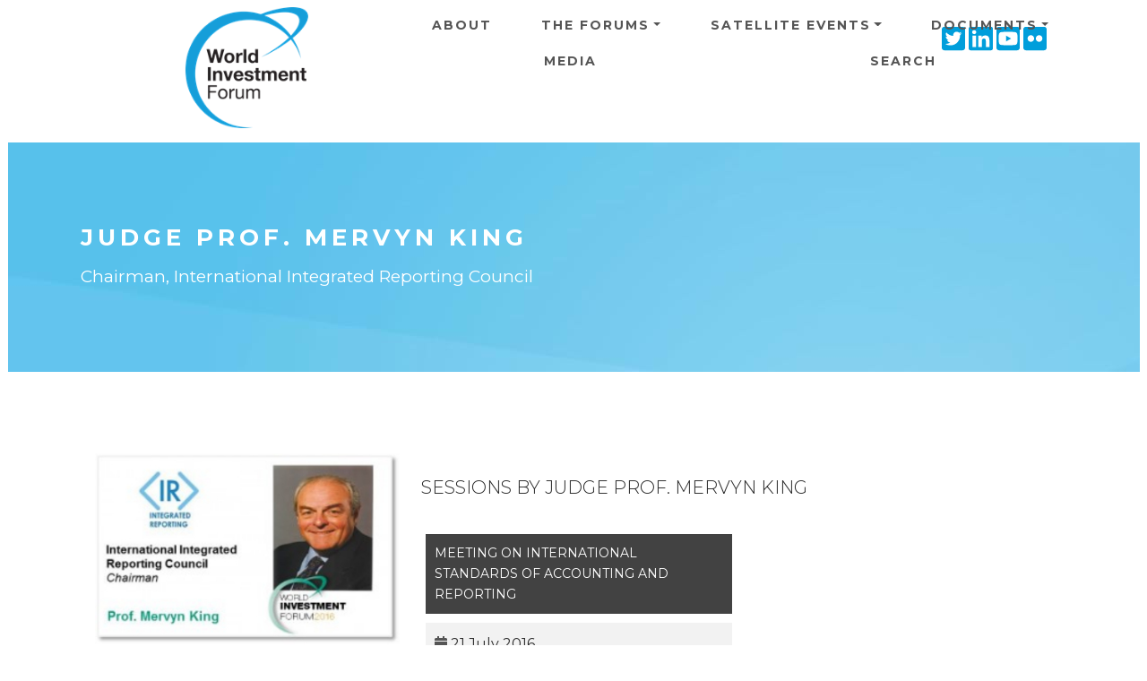

--- FILE ---
content_type: text/html; charset=UTF-8
request_url: https://worldinvestmentforum.unctad.org/speaker/judge-prof-mervyn-king?event=66
body_size: 7976
content:
<!DOCTYPE html>
<html  lang="en" dir="ltr">
  <head>
    <meta charset="utf-8" />
<script async src="https://www.googletagmanager.com/gtag/js?id=UA-48379834-1"></script>
<script>window.dataLayer = window.dataLayer || [];function gtag(){dataLayer.push(arguments)};gtag("js", new Date());gtag("set", "developer_id.dMDhkMT", true);gtag("config", "UA-48379834-1", {"groups":"default","anonymize_ip":true,"page_placeholder":"PLACEHOLDER_page_path"});gtag("config", "G-0ZV4L9MBF5", {"groups":"default","page_placeholder":"PLACEHOLDER_page_location"});</script>
<style>/* @see https://github.com/aFarkas/lazysizes#broken-image-symbol */.js img.lazyload:not([src]) { visibility: hidden; }/* @see https://github.com/aFarkas/lazysizes#automatically-setting-the-sizes-attribute */.js img.lazyloaded[data-sizes=auto] { display: block; width: 100%; }</style>
<link rel="canonical" href="https://worldinvestmentforum.unctad.org/speaker/judge-prof-mervyn-king" />
<meta name="MobileOptimized" content="width" />
<meta name="HandheldFriendly" content="true" />
<meta name="viewport" content="width=device-width, initial-scale=1, shrink-to-fit=no" />
<meta http-equiv="x-ua-compatible" content="ie=edge" />
<link rel="icon" href="/sites/wif/files/icon_blue.png" type="image/png" />
<link rel="alternate" hreflang="en" href="https://worldinvestmentforum.unctad.org/speaker/judge-prof-mervyn-king" />

    <title>Judge Prof. Mervyn King | World Investment Forum</title>
    <link rel="stylesheet" media="all" href="/sites/wif/files/css/css_Othx6zWSHvAm5S5QYmSGE-GrmBDWLGuRY00x_9EEmiY.css?delta=0&amp;language=en&amp;theme=wif&amp;include=eJyNzEEOwyAMBMAPkXDqe5ABE6EaHNmmSX7fqqp6oJdeLO3uyJHZ1AT2EEGksodS6uniXNcGG4ZCo-bfsXFXFAELBMYusaBP3Hbu2E3X2S9Lwz7-ZCExjdbV4WlU-91nGTvQ-olOLzVsPoKiGz0Z5PB9dPMbcQRa1K4X3tyj4qH-fdfGeRC6o5ZJPQEFSGzA" />
<link rel="stylesheet" media="all" href="/sites/wif/files/css/css_TGHmA2GhYqV0PVapk2lu5BliQSFnkvrHAMiU95OO3tg.css?delta=1&amp;language=en&amp;theme=wif&amp;include=eJyNzEEOwyAMBMAPkXDqe5ABE6EaHNmmSX7fqqp6oJdeLO3uyJHZ1AT2EEGksodS6uniXNcGG4ZCo-bfsXFXFAELBMYusaBP3Hbu2E3X2S9Lwz7-ZCExjdbV4WlU-91nGTvQ-olOLzVsPoKiGz0Z5PB9dPMbcQRa1K4X3tyj4qH-fdfGeRC6o5ZJPQEFSGzA" />
<link rel="stylesheet" media="all" href="//fonts.googleapis.com/css?family=Lato:300,400,300italic,400italic" />
<link rel="stylesheet" media="all" href="//fonts.googleapis.com/css?family=Montserrat:400,700" />
<link rel="stylesheet" media="all" href="/sites/wif/files/css/css_Vmu9Xt1_jh3YLMTALmYOo37PgoIIShcGKeFTMh7-l9A.css?delta=4&amp;language=en&amp;theme=wif&amp;include=eJyNzEEOwyAMBMAPkXDqe5ABE6EaHNmmSX7fqqp6oJdeLO3uyJHZ1AT2EEGksodS6uniXNcGG4ZCo-bfsXFXFAELBMYusaBP3Hbu2E3X2S9Lwz7-ZCExjdbV4WlU-91nGTvQ-olOLzVsPoKiGz0Z5PB9dPMbcQRa1K4X3tyj4qH-fdfGeRC6o5ZJPQEFSGzA" />

    <script src="https://use.fontawesome.com/releases/v5.13.1/js/all.js" defer crossorigin="anonymous"></script>
<script src="https://use.fontawesome.com/releases/v5.13.1/js/v4-shims.js" defer crossorigin="anonymous"></script>

  </head>
  <body class="layout-no-sidebars page-node-6396 path-node page-node-type-speaker">
    <a href="#main-content" class="visually-hidden focusable skip-link">
      Skip to main content
    </a>
    
      <div class="dialog-off-canvas-main-canvas" data-off-canvas-main-canvas>
    <div id="page-wrapper">
  <div id="page">
    <header id="header" class="header" role="banner" aria-label="Site header">
                      <nav class="navbar navbar-expand-xl" id="navbar-main">
                    <div class="container">
                              <div class=col-md-4>
    <H1>
    <a href="/" title="Home" rel="home" class="navbar-brand">
              <img src="/sites/wif/files/media/wif-header-logo.png" alt="Home" class="img-fluid d-inline-block align-top" />
            
    </a>
    </H1>
    </div>
    

                            <div class="dl-trigger">
                    <span class="bar"></span>
                    <span class="bar"></span>
                    <span class="bar"></span>
                  </div>
              
             
                  <div id="block-socialwidget-2" class="block-content-basic block block-block-content block-block-contentad04b47c-2f51-492d-9e44-c38211af7e85">
  
    
      <div class="content">
      
            <div class="clearfix text-formatted field field--name-body field--type-text-with-summary field--label-hidden field__item"><div class="custom-html-widget">
	<a href="https://twitter.com/unctadwif" target="_blank" rel="noopener"><i class="gdlr-icon fa fa-twitter-square"></i><span class="sr-only">Twitter icon</span></a>
	<a href="https://www.linkedin.com/showcase/world-investment-forum/" target="_blank" rel="noopener"><i class="gdlr-icon fa fa-linkedin-square"></i><span class="sr-only">Linkedin icon</span></a>
	<a href="https://www.youtube.com/channel/UCIXrtVNxp0Rxy_RilhjuXrQ" target="_blank" rel="noopener"><i class="gdlr-icon fa fa-youtube-square"></i><span class="sr-only">Youtube icon</span></a>
	<a href="https://www.flickr.com/photos/194592875@N08/albums" target="_blank" rel="noopener"><i class="gdlr-icon fa fa-flickr"></i><span class="sr-only">Flickr icon</span></a>
</div></div>
      
    </div>
  </div>
<nav role="navigation" aria-labelledby="block-wif-main-menu" id="block-wif-main-menu" class="block block-menu navigation dl-menuwrapper menu--main">
 
  
  

        
              <ul id="block-wif-main-menu" class="clearfix navbar navbar-nav dl-menu">
   
                    <li class="nav-item">
                          <a href="/about" class="nav-link nav-link nav-link--about" data-drupal-link-system-path="node/115">About</a>
              </li>
                <li class="nav-item menu-item--expanded dropdown">
                          <a href="/wif-events-programme" class="nav-link dropdown-toggle nav-link nav-link--wif-events-programme" aria-expanded="false" aria-haspopup="true" data-drupal-link-system-path="node/462">The Forums</a>
                          <ul class=" dropdown-menu fade-up dl-submenu">
                    <li class="dropdown-item">
                          <a href="/wif-events-programme?event=80" class="nav-link nav-link--wif-events-programmeevent80" data-drupal-link-query="{&quot;event&quot;:&quot;80&quot;}" data-drupal-link-system-path="node/462">8th WIF 2023</a>
              </li>
                <li class="dropdown-item">
                          <a href="/wif-events-programme?event=64" class="nav-link nav-link--wif-events-programmeevent64" data-drupal-link-query="{&quot;event&quot;:&quot;64&quot;}" data-drupal-link-system-path="node/462">7th WIF 2021</a>
              </li>
                <li class="dropdown-item">
                          <a href="/wif-events-programme?event=65" class="nav-link nav-link--wif-events-programmeevent65" data-drupal-link-query="{&quot;event&quot;:&quot;65&quot;}" data-drupal-link-system-path="node/462">6th WIF 2018</a>
              </li>
                <li class="dropdown-item">
                          <a href="/wif-events-programme?event=66" class="nav-link nav-link--wif-events-programmeevent66" data-drupal-link-query="{&quot;event&quot;:&quot;66&quot;}" data-drupal-link-system-path="node/462">5th WIF 2016</a>
              </li>
                <li class="dropdown-item">
                          <a href="/wif-events-programme?event=67" class="nav-link nav-link--wif-events-programmeevent67" data-drupal-link-query="{&quot;event&quot;:&quot;67&quot;}" data-drupal-link-system-path="node/462">4th WIF 2014</a>
              </li>
                <li class="dropdown-item">
                          <a href="/wif-events-programme?event=68" class="nav-link nav-link--wif-events-programmeevent68" data-drupal-link-query="{&quot;event&quot;:&quot;68&quot;}" data-drupal-link-system-path="node/462">3rd WIF 2012</a>
              </li>
                <li class="dropdown-item">
                          <a href="/wif-events-programme?event=69" class="nav-link nav-link--wif-events-programmeevent69" data-drupal-link-query="{&quot;event&quot;:&quot;69&quot;}" data-drupal-link-system-path="node/462">2nd WIF 2010</a>
              </li>
                <li class="dropdown-item">
                          <a href="/wif-events-programme?event=70" class="nav-link nav-link--wif-events-programmeevent70" data-drupal-link-query="{&quot;event&quot;:&quot;70&quot;}" data-drupal-link-system-path="node/462">1st WIF 2008</a>
              </li>
    
    </ul>
   
  
              </li>
                <li class="nav-item menu-item--expanded dropdown">
                          <a href="/wif-satellite-events-programme" class="nav-link dropdown-toggle nav-link nav-link--wif-satellite-events-programme" aria-expanded="false" aria-haspopup="true" data-drupal-link-system-path="node/476">Satellite Events</a>
                          <ul class=" dropdown-menu fade-up dl-submenu">
                    <li class="dropdown-item">
                          <a href="/wif-satellite-events-programme?event=72" class="nav-link nav-link--wif-satellite-events-programmeevent72" data-drupal-link-query="{&quot;event&quot;:&quot;72&quot;}" data-drupal-link-system-path="node/476">2021</a>
              </li>
                <li class="dropdown-item">
                          <a href="/wif-satellite-events-programme?event=73" class="nav-link nav-link--wif-satellite-events-programmeevent73" data-drupal-link-query="{&quot;event&quot;:&quot;73&quot;}" data-drupal-link-system-path="node/476">2020</a>
              </li>
    
    </ul>
   
  
              </li>
                <li class="nav-item menu-item--expanded dropdown">
                          <a href="/documents" class="nav-link dropdown-toggle nav-link nav-link--documents" aria-expanded="false" aria-haspopup="true" data-drupal-link-system-path="documents">Documents</a>
                          <ul class=" dropdown-menu fade-up dl-submenu">
                    <li class="dropdown-item menu-item--expanded dropdown">
                          <a href="/documents?category=24" class="dropdown-toggle nav-link nav-link--documentscategory24" aria-expanded="false" aria-haspopup="true" data-drupal-link-query="{&quot;category&quot;:&quot;24&quot;}" data-drupal-link-system-path="documents">Publications</a>
                        <ul class="submenu submenu-left dropdown-menu fade-up dl-submenu">
                    <li class="dropdown-item">
                          <a href="/documents?category=25" class="nav-link nav-link--documentscategory25" data-drupal-link-query="{&quot;category&quot;:&quot;25&quot;}" data-drupal-link-system-path="documents">WIF Publications</a>
              </li>
                <li class="dropdown-item">
                          <a href="/documents?category=26" class="nav-link nav-link--documentscategory26" data-drupal-link-query="{&quot;category&quot;:&quot;26&quot;}" data-drupal-link-system-path="documents">COVID-19 Publications</a>
              </li>
                <li class="dropdown-item">
                          <a href="/documents?category=27" class="nav-link nav-link--documentscategory27" data-drupal-link-query="{&quot;category&quot;:&quot;27&quot;}" data-drupal-link-system-path="documents">UNCTAD Publications</a>
              </li>
    
    </ul>
   
  
              </li>
                <li class="dropdown-item">
                          <a href="/documents?category=28" class="nav-link nav-link--documentscategory28" data-drupal-link-query="{&quot;category&quot;:&quot;28&quot;}" data-drupal-link-system-path="documents">Presentations</a>
              </li>
                <li class="dropdown-item">
                          <a href="/documents?category=29" class="nav-link nav-link--documentscategory29" data-drupal-link-query="{&quot;category&quot;:&quot;29&quot;}" data-drupal-link-system-path="documents">Statements</a>
              </li>
                <li class="dropdown-item">
                          <a href="/documents?category=30" class="nav-link nav-link--documentscategory30" data-drupal-link-query="{&quot;category&quot;:&quot;30&quot;}" data-drupal-link-system-path="documents">Notifications</a>
              </li>
    
    </ul>
   
  
              </li>
                <li class="nav-item">
                          <a href="/media" class="nav-link nav-link nav-link--media" data-drupal-link-system-path="node/11314">Media</a>
              </li>
                <li class="nav-item">
                          <a href="/search" class="nav-link nav-link nav-link--search" data-drupal-link-system-path="search">Search</a>
              </li>
    
    </ul>
   
  


    <span class="target"></span>
</nav>



                                	          
                                            </div>
                  </nav>
          </header>
          <div class="highlighted">
        
            <div data-drupal-messages-fallback class="hidden"></div>


        
      </div>
            <div id="main-wrapper" class="layout-main-wrapper clearfix">
              <div id="main" class="container">
                    <div class="row row-offcanvas row-offcanvas-left clearfix">
              <main class="main-content col order-last" id="content" role="main">
                <section class="section">
                  <a id="main-content" tabindex="-1"></a>
                    <div id="block-pagetitle" class="block block-core block-page-title-block full-width d-flex flex-wrap align-items-center" background-color="#fff" background-image="/sites/wif/themes/custom/wif/images/WIF-header-pages-big.jpg">
  <div class="container">
    
        
          <div class="content">
        
  <h1 class="title">Judge Prof. Mervyn King</h1>
  <div class="speaker-position">Chairman, International Integrated Reporting Council</div>


      </div>
      </div>
</div>
<div id="block-wif-content" class="block block-system block-system-main-block">
  
    
      <div class="content">
                        

<div class="container">
  <div class="row">
    <div class="col-4">
            <div class="views-element-container"><div class="view view-speakers view-id-speakers view-display-id-block_17 js-view-dom-id-2b910e50744b5be50d8c3e242baf8be1631c0940e9a32536720123b0bd9a8415">
  
    
      
      <div class="view-content row">
          <div class="views-row">
    <div class="views-field views-field-nothing"><span class="field-content"><div class="speaker-wrapper">
    <img alt="Judge Prof. Mervyn King" loading="lazy" src="/sites/wif/files/styles/speakers_view_400x300/public/2022-07/Mervyn-King-300x188_0.jpg?itok=RzdZqgf2" width="400" height="300" class="image-style-speakers-view-400x300" />



  <div class="speaker-under-photo">
	<div class="speaker-under-photo-title">Judge Prof. Mervyn King</div>
	<div class="speaker-under-photo-position">Chairman, International Integrated Reporting Council</div>
  </div>
</div></span></div>
  </div>

    </div>
  
      
          </div>
</div>

            <div class="views-element-container"><div class="view view-speakers view-id-speakers view-display-id-block_15 js-view-dom-id-a34f963fa0b060b995eb4609f4b209fc107f686f00c944f4a7f499d21e6244e3">
  
    
      
  
          </div>
</div>

    </div>
    <div class="col-8">
                            <div class="views-element-container"><div class="view view-speakers view-id-speakers view-display-id-block_18 js-view-dom-id-365b9f41589235e62b2b50206050835db98e9bf5abd681a9c2caa20b971ab4d6">
  
    
      
      <div class="view-content row">
          <div class="views-row">
    <div class="views-field views-field-nothing"><span class="field-content"><H5><div class="event-title"></div></H5>
</span></div>
  </div>

    </div>
  
          </div>
</div>

                <div class="views-element-container"></div>

        <div class="speaker-documents">
          
                                                                    </div>
                <div class="views-element-container"><div class="view view-speakers view-id-speakers view-display-id-block_14 js-view-dom-id-24fa5902ff3a0509ea0dcb245dfca189260c526f108c46dec33d753743d62867">
  
    
      <div class="view-header">
      <br>
<h5>SESSIONS BY Judge Prof. Mervyn King</h5>
<br>
    </div>
      
      <div class="view-content row">
          <div class="views-view-grid horizontal cols-2 clearfix col">
            <div class="views-row clearfix row-1">
                  <div class="views-col col-1" style="width: 50%;">
            <div class="views-field views-field-title"><span class="field-content"><a href="/session/meeting-international-standards-accounting-and-reporting" hreflang="en">Meeting on International Standards of Accounting and Reporting</a></span></div><div class="views-field views-field-nothing"><span class="field-content"><div class="session-item">
<div class="views-field-field-document-session-2"></div>
<div class="item"><span class="fontawesome-icon-inline"><i class="fas fa-calendar"></i>&nbsp;</span><time datetime="00Z">21 July 2016</time></div>
<div class="item"><span class="fontawesome-icon-inline"><i class="fas fa-clock"></i>&nbsp;</span><time datetime="2016-07-21T17:00:00Z" class="datetime">17:00</time>
 - <time datetime="2016-07-21T20:00:00Z" class="datetime">20:00</time>
 Africa/Nairobi</div>
<div class="item"><span class="fontawesome-icon-inline"><i class="fas fa-building"></i>&nbsp;</span><a href="/session/meeting-international-standards-accounting-and-reporting">View session</a></div>
<div class="item"><span class="fontawesome-icon-inline"><i class="fas fa-user"></i>&nbsp;</span><a href="/speaker/judge-prof-mervyn-king?event=66&amp;session=8791">View speaker</a></div>

</div></span></div>
          </div>
              </div>
      </div>

    </div>
  
          </div>
</div>

                <div class="views-element-container"><div class="view view-speakers view-id-speakers view-display-id-block_19 js-view-dom-id-413e770ce6a5eeb59b40412fa6363be951119f9a319ba14cc74003df8b96bfe2">
  
    
      
  
          </div>
</div>

                <div class="views-element-container"><div class="view view-speakers view-id-speakers view-display-id-block_13 js-view-dom-id-f8c2d9f6f74cc0edb348f9c0c771168feb290ef238884152df9eb7d620f554b1">
  
    
      <div class="view-header">
      <br>
<h5>PREVIOUS SESSIONS BY Judge Prof. Mervyn King</h5>
<br>
    </div>
      
      <div class="view-content row">
            <h6>7th WIF 2021</h6>
<div class="views-view-grid horizontal cols-2 clearfix col">
            <div class="views-row clearfix row-1">
                  <div class="views-col col-1" style="width: 50%;">
            <div class="views-field views-field-title"><span class="field-content"><a href="/session/impact-investing-emerging-markets" hreflang="en">IMPACT INVESTING IN EMERGING MARKETS</a></span></div><div class="views-field views-field-nothing"><span class="field-content"><div class="session-item">
<div class="views-field-field-document-session-2"></div>
<div class="item"><span class="fontawesome-icon-inline"><i class="fas fa-calendar"></i>&nbsp;</span><time datetime="00Z">19 October 2021</time></div>
<div class="item"><span class="fontawesome-icon-inline"><i class="fas fa-clock"></i>&nbsp;</span><time datetime="2021-10-19T18:30:00Z" class="datetime">18:30</time>
 - <time datetime="2021-10-19T20:30:00Z" class="datetime">20:30</time>
 Europe/Zurich</div>
<div class="item"><span class="fontawesome-icon-inline"><i class="fas fa-building"></i>&nbsp;</span><a href="/session/impact-investing-emerging-markets">View session</a></div>
<div class="item"><span class="fontawesome-icon-inline"><i class="fas fa-user"></i>&nbsp;</span><a href="/speaker/judge-prof-mervyn-king?event=64&amp;session=8590">View speaker</a></div>

</div></span></div>
          </div>
              </div>
      </div>
      <h6>2nd WIF 2010</h6>
<div class="views-view-grid horizontal cols-2 clearfix col">
            <div class="views-row clearfix row-1">
                  <div class="views-col col-1" style="width: 50%;">
            <div class="views-field views-field-title"><span class="field-content"><a href="/session/sustainable-stock-exchanges-2010-session-1-invitation" hreflang="en">Sustainable Stock Exchanges 2010 Session 1 (by invitation)</a></span></div><div class="views-field views-field-nothing"><span class="field-content"><div class="session-item">
<div class="views-field-field-document-session-2"></div>
<div class="item"><span class="fontawesome-icon-inline"><i class="fas fa-calendar"></i>&nbsp;</span><time datetime="00Z">8 September 2010</time></div>
<div class="item"><span class="fontawesome-icon-inline"><i class="fas fa-clock"></i>&nbsp;</span><time datetime="2010-09-08T12:30:00Z" class="datetime">12:30</time>
 - <time datetime="2010-09-08T14:30:00Z" class="datetime">14:30</time>
 Asia/Shanghai</div>
<div class="item"><span class="fontawesome-icon-inline"><i class="fas fa-building"></i>&nbsp;</span><a href="/session/sustainable-stock-exchanges-2010-session-1-invitation">View session</a></div>
<div class="item"><span class="fontawesome-icon-inline"><i class="fas fa-user"></i>&nbsp;</span><a href="/speaker/judge-prof-mervyn-king?event=69&amp;session=8687">View speaker</a></div>

</div></span></div>
          </div>
              </div>
      </div>
      <h6>2021</h6>
<div class="views-view-grid horizontal cols-2 clearfix col">
            <div class="views-row clearfix row-1">
                  <div class="views-col col-1" style="width: 50%;">
            <div class="views-field views-field-title"><span class="field-content"><a href="/session/beyond-covid-19-rebuilding-sdg-aligned-business-and-investment-session-1" hreflang="en">Beyond Covid-19: Rebuilding SDG-Aligned Business and Investment-Session 1</a></span></div><div class="views-field views-field-nothing"><span class="field-content"><div class="session-item">
<div class="views-field-field-document-session-2"></div>
<div class="item"><span class="fontawesome-icon-inline"><i class="fas fa-calendar"></i>&nbsp;</span><time datetime="00Z">28 January 2021</time></div>
<div class="item"><span class="fontawesome-icon-inline"><i class="fas fa-clock"></i>&nbsp;</span><time datetime="2021-01-28T09:00:00Z" class="datetime">09:00</time>
 - <time datetime="2021-01-28T11:00:00Z" class="datetime">11:00</time>
 Europe/Zurich</div>
<div class="item"><span class="fontawesome-icon-inline"><i class="fas fa-building"></i>&nbsp;</span><a href="/session/beyond-covid-19-rebuilding-sdg-aligned-business-and-investment-session-1">View session</a></div>
<div class="item"><span class="fontawesome-icon-inline"><i class="fas fa-user"></i>&nbsp;</span><a href="/speaker/judge-prof-mervyn-king?event=72&amp;session=9115">View speaker</a></div>

</div></span></div>
          </div>
                  <div class="views-col col-2" style="width: 50%;">
            <div class="views-field views-field-title"><span class="field-content"><a href="/session/beyond-covid-19-rebuilding-sdg-aligned-business-and-investment-session-2" hreflang="en">Beyond Covid-19: Rebuilding SDG-Aligned Business and Investment-Session 2</a></span></div><div class="views-field views-field-nothing"><span class="field-content"><div class="session-item">
<div class="views-field-field-document-session-2"></div>
<div class="item"><span class="fontawesome-icon-inline"><i class="fas fa-calendar"></i>&nbsp;</span><time datetime="00Z">28 January 2021</time></div>
<div class="item"><span class="fontawesome-icon-inline"><i class="fas fa-clock"></i>&nbsp;</span><time datetime="2021-01-28T16:00:00Z" class="datetime">16:00</time>
 - <time datetime="2021-01-28T18:00:00Z" class="datetime">18:00</time>
 Europe/Zurich</div>
<div class="item"><span class="fontawesome-icon-inline"><i class="fas fa-building"></i>&nbsp;</span><a href="/session/beyond-covid-19-rebuilding-sdg-aligned-business-and-investment-session-2">View session</a></div>
<div class="item"><span class="fontawesome-icon-inline"><i class="fas fa-user"></i>&nbsp;</span><a href="/speaker/judge-prof-mervyn-king?event=72&amp;session=9124">View speaker</a></div>

</div></span></div>
          </div>
              </div>
          <div class="views-row clearfix row-2">
                  <div class="views-col col-1" style="width: 50%;">
            <div class="views-field views-field-title"><span class="field-content"><a href="/session/icgn-governance-sustainability-dialogue-part" hreflang="en">ICGN Governance of Sustainability Dialogue - Part A</a></span></div><div class="views-field views-field-nothing"><span class="field-content"><div class="session-item">
<div class="views-field-field-document-session-2"></div>
<div class="item"><span class="fontawesome-icon-inline"><i class="fas fa-calendar"></i>&nbsp;</span><time datetime="00Z">23 June 2021</time></div>
<div class="item"><span class="fontawesome-icon-inline"><i class="fas fa-clock"></i>&nbsp;</span><time datetime="2021-06-23T09:00:00Z" class="datetime">09:00</time>
 - <time datetime="2021-06-23T19:00:00Z" class="datetime">19:00</time>
 Europe/Zurich</div>
<div class="item"><span class="fontawesome-icon-inline"><i class="fas fa-building"></i>&nbsp;</span><a href="/session/icgn-governance-sustainability-dialogue-part">View session</a></div>
<div class="item"><span class="fontawesome-icon-inline"><i class="fas fa-user"></i>&nbsp;</span><a href="/speaker/judge-prof-mervyn-king?event=72&amp;session=9328">View speaker</a></div>

</div></span></div>
          </div>
              </div>
      </div>

    </div>
  
          </div>
</div>

                <div class="views-element-container"><div class="view view-speakers view-id-speakers view-display-id-block_20 js-view-dom-id-56625fe7999a9f5bc8dcc45dffefe482121a2e43dd007a3482306611030dcbb9">
  
    
      
  
          </div>
</div>

          </div>
  </div>
</div>
    </div>
  </div>


                </section>
              </main>
                                  </div>
        </div>
          </div>
        <footer class="site-footer">
              <div class="container">
                      <div class="site-footer__top clearfix">
                <section class="row col-md-4 region region-footer-first">
    <nav role="navigation" aria-labelledby="block-aboutus-menu" id="block-aboutus" class="block block-menu navigation menu--about-us">
      
  <h2 id="block-aboutus-menu">About us</h2>
  

        
                  <ul class="clearfix nav" data-component-id="bootstrap_barrio:menu">
                    <li class="nav-item">
                <a href="http://unctad.org/" class="nav-link nav-link-http--unctadorg-">UN Trade and Development</a>
              </li>
                <li class="nav-item">
                <a href="http://unctad.org/diae/" class="nav-link nav-link-http--unctadorg-diae-">Division on Investment and Enterprise</a>
              </li>
                <li class="nav-item">
                <a href="https://investmentpolicy.unctad.org" class="nav-link nav-link-https--investmentpolicyunctadorg">UNCTAD Investment Policy Hub</a>
              </li>
        </ul>
  



  </nav>
<div id="block-socialwidget" class="block-content-basic block block-block-content block-block-contentad04b47c-2f51-492d-9e44-c38211af7e85">
  
    
      <div class="content">
      
            <div class="clearfix text-formatted field field--name-body field--type-text-with-summary field--label-hidden field__item"><div class="custom-html-widget">
	<a href="https://twitter.com/unctadwif" target="_blank" rel="noopener"><i class="gdlr-icon fa fa-twitter-square"></i><span class="sr-only">Twitter icon</span></a>
	<a href="https://www.linkedin.com/showcase/world-investment-forum/" target="_blank" rel="noopener"><i class="gdlr-icon fa fa-linkedin-square"></i><span class="sr-only">Linkedin icon</span></a>
	<a href="https://www.youtube.com/channel/UCIXrtVNxp0Rxy_RilhjuXrQ" target="_blank" rel="noopener"><i class="gdlr-icon fa fa-youtube-square"></i><span class="sr-only">Youtube icon</span></a>
	<a href="https://www.flickr.com/photos/194592875@N08/albums" target="_blank" rel="noopener"><i class="gdlr-icon fa fa-flickr"></i><span class="sr-only">Flickr icon</span></a>
</div></div>
      
    </div>
  </div>

  </section>

                <section class="row region region-footer-second">
    <div id="block-newsletter" class="block-content-basic block block-block-content block-block-content613a2be0-546f-4891-b3fe-60532d9a2b98">
  
      <h2>Newsletter</h2>
    
      <div class="content">
      
            <div class="clearfix text-formatted field field--name-body field--type-text-with-summary field--label-hidden field__item"><p>Subscribe to our mailing list.</p>
<!-- Begin MailChimp Signup Form -->

<div id="mc_embed_signup">
<form action="https://unctad.us6.list-manage.com/subscribe/post?u=3592d5dcafd1b9278dd78095f&amp;id=646aa30cd0" class="validate" id="mc-embedded-subscribe-form" method="post" name="mc-embedded-subscribe-form" novalidate target="_blank">
<div id="mc_embed_signup_scroll">
<div class="mc-field-group"><label for="mce-EMAIL">Email address: </label> <input aria-describedby="mce-EMAIL" class="required email" id="mce-EMAIL" name="EMAIL" type="email" value></div>

<div class="clear" id="mce-responses">
<div class="response" id="mce-error-response" style="display:none">&nbsp;</div>

<div class="response" id="mce-success-response" style="display:none">&nbsp;</div>
</div>
<!-- real people should not fill this in and expect good things - do not remove this or risk form bot signups-->

<div aria-hidden="true" style="position: absolute; left: -5000px;"><label for="mce-EMAIL-bots" class="sr-only">Mailing</label><input id="mce-EMAIL-bots" name="b_3592d5dcafd1b9278dd78095f_646aa30cd0" tabindex="-1" type="text" value></div>

<div class="clear"><input class="button" id="mc-embedded-subscribe" name="subscribe" type="submit" value="Subscribe"></div>
</div>
</form>
</div>
<!--End mc_embed_signup--></div>
      
    </div>
  </div>

  </section>

                <section class="row col-md-4 region region-footer-third">
    <div class="views-element-container block block-views block-views-blockregistration-link-block-1" id="block-views-block-registration-link-block-1">
  
      <h2>Register</h2>
    
      <div class="content">
      <div><div class="view view-registration-link view-id-registration_link view-display-id-block_1 js-view-dom-id-2425860f4a4b0a0d957a3f04ff0c28c2116eb9765f4805ddac2770049d568d3d">
  
    
      
  
            <div class="view-footer">
      The United Nations does not charge fees for participation in the meetings of the World Investment Forum.
    </div>
    </div>
</div>

    </div>
  </div>

  </section>

                <section class="row col-md-4 region region-footer-fourth">
    <div id="block-footerlogo" class="block-content-basic block block-block-content block-block-content33f9941e-90b1-47d1-8734-200c8125f0b3">
  
    
      <div class="content">
      
            <div class="clearfix text-formatted field field--name-body field--type-text-with-summary field--label-hidden field__item"><p><img data-entity-uuid="9e158f9b-4700-4e52-acd4-9050f8a3f3cf" data-entity-type="file" width="350" height="219" alt="UNCTAD logo" loading="lazy" class="lazyload" data-src="/sites/wif/files/inline-images/unctad-logo-transparent-350x219.png"></p></div>
      
    </div>
  </div>

  </section>

            </div>
                   
        </div>
                     <div class="site-footer__bottom">
               <div class="container">
                <div class="footer__bottom--item">
    <div id="block-copyright" class="block-content-basic block block-block-content block-block-contentfd8ae863-cbcf-41e3-b986-dda90de92cf5">
  
    
      <div class="content">
      
            <div class="clearfix text-formatted field field--name-body field--type-text-with-summary field--label-hidden field__item">© Copyright UNCTAD, All Rights Reserved
</div>
      
    </div>
  </div>
<nav role="navigation" aria-labelledby="block-footer-menu" id="block-footer" class="block block-menu navigation menu--footer">
            
  <h2 class="visually-hidden" id="block-footer-menu">Footer</h2>
  

        
              <ul class="clearfix nav flex-row" data-component-id="bootstrap_barrio:menu_columns">
                    <li class="nav-item">
                <a href="/about" class="nav-link nav-link--about" data-drupal-link-system-path="node/115">About us</a>
              </li>
                <li class="nav-item">
                <a href="/contact" class="nav-link nav-link--contact" data-drupal-link-system-path="contact">Contact Us</a>
              </li>
        </ul>
  



  </nav>

 </div >
  
              </div>
            </div>
                    </footer>
  </div>
</div>

  </div>

    
    <script type="application/json" data-drupal-selector="drupal-settings-json">{"path":{"baseUrl":"\/","pathPrefix":"","currentPath":"node\/6396","currentPathIsAdmin":false,"isFront":false,"currentLanguage":"en","currentQuery":{"event":"66"}},"pluralDelimiter":"\u0003","suppressDeprecationErrors":true,"google_analytics":{"account":"UA-48379834-1","trackOutbound":true,"trackMailto":true,"trackTel":true,"trackDownload":true,"trackDownloadExtensions":"7z|aac|arc|arj|asf|asx|avi|bin|csv|doc(x|m)?|dot(x|m)?|exe|flv|gif|gz|gzip|hqx|jar|jpe?g|js|mp(2|3|4|e?g)|mov(ie)?|msi|msp|pdf|phps|png|ppt(x|m)?|pot(x|m)?|pps(x|m)?|ppam|sld(x|m)?|thmx|qtm?|ra(m|r)?|sea|sit|tar|tgz|torrent|txt|wav|wma|wmv|wpd|xls(x|m|b)?|xlt(x|m)|xlam|xml|z|zip"},"lazy":{"lazysizes":{"lazyClass":"lazyload","loadedClass":"lazyloaded","loadingClass":"lazyloading","preloadClass":"lazypreload","errorClass":"lazyerror","autosizesClass":"lazyautosizes","srcAttr":"data-src","srcsetAttr":"data-srcset","sizesAttr":"data-sizes","minSize":40,"customMedia":[],"init":true,"expFactor":1.5,"hFac":0.8,"loadMode":2,"loadHidden":true,"ricTimeout":0,"throttleDelay":125,"plugins":[]},"placeholderSrc":"","preferNative":false,"minified":true,"libraryPath":"\/libraries\/lazysizes"},"data":{"extlink":{"extTarget":true,"extTargetAppendNewWindowDisplay":true,"extTargetAppendNewWindowLabel":"(opens in a new window)","extTargetNoOverride":false,"extNofollow":false,"extTitleNoOverride":false,"extNoreferrer":true,"extFollowNoOverride":false,"extClass":"0","extLabel":"(link is external)","extImgClass":false,"extSubdomains":false,"extExclude":"","extInclude":"","extCssExclude":"","extCssInclude":"","extCssExplicit":"","extAlert":false,"extAlertText":"This link will take you to an external web site. We are not responsible for their content.","extHideIcons":false,"mailtoClass":"0","telClass":"","mailtoLabel":"(link sends email)","telLabel":"(link is a phone number)","extUseFontAwesome":false,"extIconPlacement":"append","extPreventOrphan":false,"extFaLinkClasses":"fa fa-external-link","extFaMailtoClasses":"fa fa-envelope-o","extAdditionalLinkClasses":"","extAdditionalMailtoClasses":"","extAdditionalTelClasses":"","extFaTelClasses":"fa fa-phone","allowedDomains":[],"extExcludeNoreferrer":""}},"user":{"uid":0,"permissionsHash":"07623952076063832901f7e23a40fe904d28226c0951b4610c0868ae77892dd7"}}</script>
<script src="/sites/wif/files/js/js_6r554YU48QypqeA4B_-8ytCGKzXZz23GBpbYoM5Ps-4.js?scope=footer&amp;delta=0&amp;language=en&amp;theme=wif&amp;include=eJx9jkEOwjAMBD9k6hPviZw2CRZuXMUubXg9RQIJ9cBltTt7majq5o2WEKk1VqSceYe0u3C949TWhWT4TMhanbZkOif86YM9yr9vsBvPUFSLpECVpDuPhmcAQs-O74C1jk5TiF-7KxbRSHIx74dJgY3zCb0A3PpP9Q"></script>

  <script>(function(){function c(){var b=a.contentDocument||a.contentWindow.document;if(b){var d=b.createElement('script');d.innerHTML="window.__CF$cv$params={r:'9c3f09139c7121ca',t:'MTc2OTQyMDI4Ng=='};var a=document.createElement('script');a.src='/cdn-cgi/challenge-platform/scripts/jsd/main.js';document.getElementsByTagName('head')[0].appendChild(a);";b.getElementsByTagName('head')[0].appendChild(d)}}if(document.body){var a=document.createElement('iframe');a.height=1;a.width=1;a.style.position='absolute';a.style.top=0;a.style.left=0;a.style.border='none';a.style.visibility='hidden';document.body.appendChild(a);if('loading'!==document.readyState)c();else if(window.addEventListener)document.addEventListener('DOMContentLoaded',c);else{var e=document.onreadystatechange||function(){};document.onreadystatechange=function(b){e(b);'loading'!==document.readyState&&(document.onreadystatechange=e,c())}}}})();</script><script defer src="https://static.cloudflareinsights.com/beacon.min.js/vcd15cbe7772f49c399c6a5babf22c1241717689176015" integrity="sha512-ZpsOmlRQV6y907TI0dKBHq9Md29nnaEIPlkf84rnaERnq6zvWvPUqr2ft8M1aS28oN72PdrCzSjY4U6VaAw1EQ==" data-cf-beacon='{"version":"2024.11.0","token":"ec50447287804af5af6095ed2cf962d0","server_timing":{"name":{"cfCacheStatus":true,"cfEdge":true,"cfExtPri":true,"cfL4":true,"cfOrigin":true,"cfSpeedBrain":true},"location_startswith":null}}' crossorigin="anonymous"></script>
</body>
  </html>
<!-- MACHINE NAME =  -->
